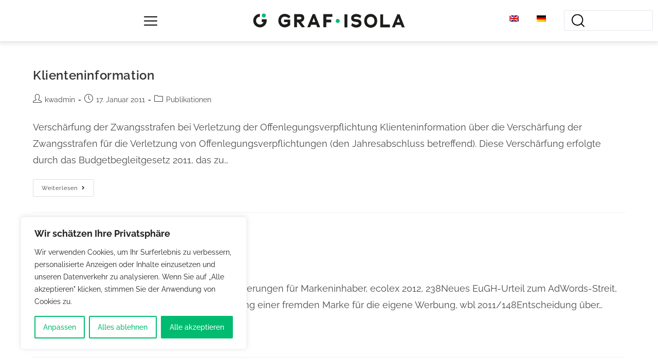

--- FILE ---
content_type: text/css
request_url: https://www.grafisola.at/wp-content/uploads/elementor/css/post-1390.css?ver=1737458174
body_size: 1440
content:
.elementor-1390 .elementor-element.elementor-element-f612b7d .elementor-repeater-item-ba97253.jet-parallax-section__layout .jet-parallax-section__image{background-size:auto;}.elementor-widget-image-box .elementor-image-box-title{color:var( --e-global-color-primary );font-family:var( --e-global-typography-primary-font-family ), Sans-serif;font-weight:var( --e-global-typography-primary-font-weight );}.elementor-widget-image-box .elementor-image-box-description{color:var( --e-global-color-text );font-family:var( --e-global-typography-text-font-family ), Sans-serif;font-weight:var( --e-global-typography-text-font-weight );}.elementor-1390 .elementor-element.elementor-element-74249be.elementor-position-right .elementor-image-box-img{margin-left:5px;}.elementor-1390 .elementor-element.elementor-element-74249be.elementor-position-left .elementor-image-box-img{margin-right:5px;}.elementor-1390 .elementor-element.elementor-element-74249be.elementor-position-top .elementor-image-box-img{margin-bottom:5px;}.elementor-1390 .elementor-element.elementor-element-74249be .elementor-image-box-title{margin-bottom:0px;color:#FFFFFF;font-family:"Raleway", Sans-serif;font-size:32px;font-weight:600;}.elementor-1390 .elementor-element.elementor-element-74249be .elementor-image-box-wrapper .elementor-image-box-img{width:23%;}.elementor-1390 .elementor-element.elementor-element-74249be .elementor-image-box-img img{transition-duration:0.3s;}.elementor-1390 .elementor-element.elementor-element-74249be .elementor-image-box-description{color:#FFFFFF;font-family:"Raleway", Sans-serif;font-size:35px;font-weight:500;line-height:1em;}.elementor-1390 .elementor-element.elementor-element-3c4147a .elementor-repeater-item-78b62e2.jet-parallax-section__layout .jet-parallax-section__image{background-size:auto;}.elementor-widget-text-editor{color:var( --e-global-color-text );font-family:var( --e-global-typography-text-font-family ), Sans-serif;font-weight:var( --e-global-typography-text-font-weight );}.elementor-widget-text-editor.elementor-drop-cap-view-stacked .elementor-drop-cap{background-color:var( --e-global-color-primary );}.elementor-widget-text-editor.elementor-drop-cap-view-framed .elementor-drop-cap, .elementor-widget-text-editor.elementor-drop-cap-view-default .elementor-drop-cap{color:var( --e-global-color-primary );border-color:var( --e-global-color-primary );}.elementor-1390 .elementor-element.elementor-element-ffc4962{color:#FFFFFF;}.elementor-1390 .elementor-element.elementor-element-b7051e0{color:#FFFFFF;}.elementor-1390 .elementor-element.elementor-element-53832ae{text-align:left;color:#FFFFFF;font-family:"Raleway", Sans-serif;font-size:20px;font-weight:400;}.elementor-1390 .elementor-element.elementor-element-a3c1cc4{--grid-template-columns:repeat(0, auto);--icon-size:55px;--grid-column-gap:7px;}.elementor-1390 .elementor-element.elementor-element-a3c1cc4 .elementor-widget-container{text-align:left;}.elementor-1390 .elementor-element.elementor-element-a3c1cc4 > .elementor-widget-container{margin:-20px 0px 0px 0px;}.elementor-1390 .elementor-element.elementor-element-a3c1cc4 .elementor-social-icon{background-color:#000000;--icon-padding:0em;}.elementor-1390 .elementor-element.elementor-element-a3c1cc4 .elementor-social-icon i{color:#FFFFFF;}.elementor-1390 .elementor-element.elementor-element-a3c1cc4 .elementor-social-icon svg{fill:#FFFFFF;}.elementor-1390 .elementor-element.elementor-element-3c4147a > .elementor-container{max-width:1400px;}.elementor-1390 .elementor-element.elementor-element-851f604 .elementor-repeater-item-747f961.jet-parallax-section__layout .jet-parallax-section__image{background-size:auto;}.elementor-1390 .elementor-element.elementor-element-eb3c2fb{text-align:left;color:#FFFFFF;font-family:"Raleway", Sans-serif;font-weight:400;}.elementor-widget-nav-menu .elementor-nav-menu .elementor-item{font-family:var( --e-global-typography-primary-font-family ), Sans-serif;font-weight:var( --e-global-typography-primary-font-weight );}.elementor-widget-nav-menu .elementor-nav-menu--main .elementor-item{color:var( --e-global-color-text );fill:var( --e-global-color-text );}.elementor-widget-nav-menu .elementor-nav-menu--main .elementor-item:hover,
					.elementor-widget-nav-menu .elementor-nav-menu--main .elementor-item.elementor-item-active,
					.elementor-widget-nav-menu .elementor-nav-menu--main .elementor-item.highlighted,
					.elementor-widget-nav-menu .elementor-nav-menu--main .elementor-item:focus{color:var( --e-global-color-accent );fill:var( --e-global-color-accent );}.elementor-widget-nav-menu .elementor-nav-menu--main:not(.e--pointer-framed) .elementor-item:before,
					.elementor-widget-nav-menu .elementor-nav-menu--main:not(.e--pointer-framed) .elementor-item:after{background-color:var( --e-global-color-accent );}.elementor-widget-nav-menu .e--pointer-framed .elementor-item:before,
					.elementor-widget-nav-menu .e--pointer-framed .elementor-item:after{border-color:var( --e-global-color-accent );}.elementor-widget-nav-menu{--e-nav-menu-divider-color:var( --e-global-color-text );}.elementor-widget-nav-menu .elementor-nav-menu--dropdown .elementor-item, .elementor-widget-nav-menu .elementor-nav-menu--dropdown  .elementor-sub-item{font-family:var( --e-global-typography-accent-font-family ), Sans-serif;font-weight:var( --e-global-typography-accent-font-weight );}.elementor-1390 .elementor-element.elementor-element-6508f17 .elementor-nav-menu--main .elementor-item{color:#FFFFFF;fill:#FFFFFF;}.elementor-1390 .elementor-element.elementor-element-6508f17 .elementor-nav-menu--main .elementor-item:hover,
					.elementor-1390 .elementor-element.elementor-element-6508f17 .elementor-nav-menu--main .elementor-item.elementor-item-active,
					.elementor-1390 .elementor-element.elementor-element-6508f17 .elementor-nav-menu--main .elementor-item.highlighted,
					.elementor-1390 .elementor-element.elementor-element-6508f17 .elementor-nav-menu--main .elementor-item:focus{color:var( --e-global-color-primary );fill:var( --e-global-color-primary );}.elementor-1390 .elementor-element.elementor-element-6508f17 .elementor-nav-menu--main:not(.e--pointer-framed) .elementor-item:before,
					.elementor-1390 .elementor-element.elementor-element-6508f17 .elementor-nav-menu--main:not(.e--pointer-framed) .elementor-item:after{background-color:#61CE7000;}.elementor-1390 .elementor-element.elementor-element-6508f17 .e--pointer-framed .elementor-item:before,
					.elementor-1390 .elementor-element.elementor-element-6508f17 .e--pointer-framed .elementor-item:after{border-color:#61CE7000;}.elementor-1390 .elementor-element.elementor-element-851f604 > .elementor-container{max-width:1400px;}.elementor-1390 .elementor-element.elementor-element-f612b7d:not(.elementor-motion-effects-element-type-background), .elementor-1390 .elementor-element.elementor-element-f612b7d > .elementor-motion-effects-container > .elementor-motion-effects-layer{background-color:#282D32;}.elementor-1390 .elementor-element.elementor-element-f612b7d > .elementor-container{max-width:1400px;}.elementor-1390 .elementor-element.elementor-element-f612b7d{transition:background 0.3s, border 0.3s, border-radius 0.3s, box-shadow 0.3s;margin-top:0px;margin-bottom:0px;padding:030px 0px 0px 0px;}.elementor-1390 .elementor-element.elementor-element-f612b7d > .elementor-background-overlay{transition:background 0.3s, border-radius 0.3s, opacity 0.3s;}.elementor-theme-builder-content-area{height:400px;}.elementor-location-header:before, .elementor-location-footer:before{content:"";display:table;clear:both;}@media(max-width:1024px) and (min-width:768px){.elementor-1390 .elementor-element.elementor-element-ef6b795{width:50%;}.elementor-1390 .elementor-element.elementor-element-73ac37a{width:50%;}.elementor-1390 .elementor-element.elementor-element-524cef8{width:100%;}.elementor-1390 .elementor-element.elementor-element-04b811e{width:100%;}.elementor-1390 .elementor-element.elementor-element-3488da8{width:100%;}}@media(max-width:1024px){.elementor-1390 .elementor-element.elementor-element-74249be .elementor-image-box-wrapper .elementor-image-box-img{width:53%;}.elementor-1390 .elementor-element.elementor-element-524cef8 > .elementor-element-populated{margin:-55px 0px 0px 0px;--e-column-margin-right:0px;--e-column-margin-left:0px;}.elementor-1390 .elementor-element.elementor-element-6508f17 > .elementor-widget-container{margin:-35px 0px 0px 0px;}.elementor-1390 .elementor-element.elementor-element-851f604{padding:025px 0px 0px 0px;}}@media(max-width:767px){.elementor-1390 .elementor-element.elementor-element-74249be .elementor-image-box-img{margin-bottom:5px;}.elementor-1390 .elementor-element.elementor-element-74249be .elementor-image-box-wrapper .elementor-image-box-img{width:70%;}.elementor-1390 .elementor-element.elementor-element-74249be .elementor-image-box-description{font-size:22px;}.elementor-1390 .elementor-element.elementor-element-53832ae > .elementor-widget-container{padding:20px 0px 0px 0px;}.elementor-1390 .elementor-element.elementor-element-eb3c2fb{font-size:14px;}}/* Start custom CSS for text-editor, class: .elementor-element-ffc4962 */.elementor-1390 .elementor-element.elementor-element-ffc4962 a {
    color: #ffffff;
}/* End custom CSS */
/* Start custom CSS for text-editor, class: .elementor-element-b7051e0 */.elementor-1390 .elementor-element.elementor-element-b7051e0 a {
    color: #ffffff;
}/* End custom CSS */
/* Start custom CSS for text-editor, class: .elementor-element-ffc4962 */.elementor-1390 .elementor-element.elementor-element-ffc4962 a {
    color: #ffffff;
}/* End custom CSS */
/* Start custom CSS for text-editor, class: .elementor-element-b7051e0 */.elementor-1390 .elementor-element.elementor-element-b7051e0 a {
    color: #ffffff;
}/* End custom CSS */
/* Start custom CSS for text-editor, class: .elementor-element-ffc4962 */.elementor-1390 .elementor-element.elementor-element-ffc4962 a {
    color: #ffffff;
}/* End custom CSS */
/* Start custom CSS for text-editor, class: .elementor-element-b7051e0 */.elementor-1390 .elementor-element.elementor-element-b7051e0 a {
    color: #ffffff;
}/* End custom CSS */
/* Start custom CSS for text-editor, class: .elementor-element-ffc4962 */.elementor-1390 .elementor-element.elementor-element-ffc4962 a {
    color: #ffffff;
}/* End custom CSS */
/* Start custom CSS for text-editor, class: .elementor-element-b7051e0 */.elementor-1390 .elementor-element.elementor-element-b7051e0 a {
    color: #ffffff;
}/* End custom CSS */

--- FILE ---
content_type: text/css
request_url: https://www.grafisola.at/wp-content/uploads/elementor/css/post-2621.css?ver=1675271239
body_size: 1004
content:
.elementor-2621 .elementor-element.elementor-element-a1f2154 .elementor-repeater-item-e5b2ce5.jet-parallax-section__layout .jet-parallax-section__image{background-size:auto;}.elementor-2621 .elementor-element.elementor-element-d943793 > .elementor-element-populated{padding:40px 40px 40px 40px;}.elementor-widget-heading .elementor-heading-title{font-family:var( --e-global-typography-primary-font-family ), Sans-serif;font-weight:var( --e-global-typography-primary-font-weight );color:var( --e-global-color-primary );}.elementor-2621 .elementor-element.elementor-element-b8f19d0 .elementor-heading-title{font-family:"Raleway", Sans-serif;font-size:28px;font-weight:bold;color:var( --e-global-color-77d0a1d );}.elementor-widget-icon-box.elementor-view-stacked .elementor-icon{background-color:var( --e-global-color-primary );}.elementor-widget-icon-box.elementor-view-framed .elementor-icon, .elementor-widget-icon-box.elementor-view-default .elementor-icon{fill:var( --e-global-color-primary );color:var( --e-global-color-primary );border-color:var( --e-global-color-primary );}.elementor-widget-icon-box .elementor-icon-box-title{color:var( --e-global-color-primary );}.elementor-widget-icon-box .elementor-icon-box-title, .elementor-widget-icon-box .elementor-icon-box-title a{font-family:var( --e-global-typography-primary-font-family ), Sans-serif;font-weight:var( --e-global-typography-primary-font-weight );}.elementor-widget-icon-box .elementor-icon-box-description{color:var( --e-global-color-text );font-family:var( --e-global-typography-text-font-family ), Sans-serif;font-weight:var( --e-global-typography-text-font-weight );}.elementor-2621 .elementor-element.elementor-element-513ab2f > .elementor-widget-container{padding:75px 0px 0px 8px;}.elementor-2621 .elementor-element.elementor-element-513ab2f .elementor-icon-box-wrapper{text-align:left;}.elementor-2621 .elementor-element.elementor-element-513ab2f .elementor-icon-box-title{margin-bottom:1px;color:#000000;}.elementor-2621 .elementor-element.elementor-element-513ab2f .elementor-icon-box-title, .elementor-2621 .elementor-element.elementor-element-513ab2f .elementor-icon-box-title a{font-family:"Raleway", Sans-serif;font-weight:600;}.elementor-2621 .elementor-element.elementor-element-a1f2154:not(.elementor-motion-effects-element-type-background), .elementor-2621 .elementor-element.elementor-element-a1f2154 > .elementor-motion-effects-container > .elementor-motion-effects-layer{background-color:var( --e-global-color-7f044ea );}.elementor-2621 .elementor-element.elementor-element-a1f2154:hover{background-color:#282D32;}.elementor-2621 .elementor-element.elementor-element-a1f2154 > .elementor-container{min-height:250px;}.elementor-2621 .elementor-element.elementor-element-a1f2154, .elementor-2621 .elementor-element.elementor-element-a1f2154 > .elementor-background-overlay{border-radius:18px 18px 18px 18px;}.elementor-2621 .elementor-element.elementor-element-a1f2154{transition:background 0.3s, border 0.3s, border-radius 0.3s, box-shadow 0.3s;}.elementor-2621 .elementor-element.elementor-element-a1f2154 > .elementor-background-overlay{transition:background 0.3s, border-radius 0.3s, opacity 0.3s;}.elementor-2621 .elementor-element.elementor-element-a47bb25 .elementor-repeater-item-8eef48c.jet-parallax-section__layout .jet-parallax-section__image{background-size:auto;}@media(max-width:1024px){.elementor-2621 .elementor-element.elementor-element-513ab2f > .elementor-widget-container{padding:50px 0px 0px 0px;}}@media(max-width:767px){.elementor-2621 .elementor-element.elementor-element-b8f19d0 .elementor-heading-title{font-size:24px;}.elementor-2621 .elementor-element.elementor-element-513ab2f > .elementor-widget-container{padding:25px 0px 0px 0px;}}/* Start custom CSS for section, class: .elementor-element-a1f2154 */.elementor-2621 .elementor-element.elementor-element-a1f2154:hover .kompetenz_box_title h2, .elementor-2621 .elementor-element.elementor-element-a1f2154:hover .kompetenzen_box_more a {
    color: white;
}


.kompetenzen_box_more:after{
	content:'';
	background-image:url('https://graf-isola.appwork.at/wp-content/uploads/2021/06/arrow-right.svg') ;  
	display:block;
	width:25px;
height:30px;	
	background-repeat: no-repeat;
	position:relative;
	top: -22px;
    left: 140px;	
}

.elementor-2621 .elementor-element.elementor-element-a1f2154:hover .kompetenzen_box_more:after{
	content:'';
	background-image:url('https://graf-isola.appwork.at/wp-content/uploads/2021/06/arrow-right-long-highlighted.svg') ;  
	display:block;
	width:100px;
height:30px;	
	background-repeat: no-repeat;
	position:relative;
	left: 130px;	
}/* End custom CSS */

--- FILE ---
content_type: text/css
request_url: https://www.grafisola.at/wp-content/uploads/elementor/css/post-5603.css?ver=1629978450
body_size: 1003
content:
.elementor-5603 .elementor-element.elementor-element-a1f2154 .elementor-repeater-item-e5b2ce5.jet-parallax-section__layout .jet-parallax-section__image{background-size:auto;}.elementor-5603 .elementor-element.elementor-element-d943793 > .elementor-element-populated{padding:40px 40px 40px 40px;}.elementor-widget-heading .elementor-heading-title{font-family:var( --e-global-typography-primary-font-family ), Sans-serif;font-weight:var( --e-global-typography-primary-font-weight );color:var( --e-global-color-primary );}.elementor-5603 .elementor-element.elementor-element-b8f19d0 .elementor-heading-title{font-family:"Raleway", Sans-serif;font-size:28px;font-weight:bold;color:var( --e-global-color-77d0a1d );}.elementor-widget-icon-box.elementor-view-stacked .elementor-icon{background-color:var( --e-global-color-primary );}.elementor-widget-icon-box.elementor-view-framed .elementor-icon, .elementor-widget-icon-box.elementor-view-default .elementor-icon{fill:var( --e-global-color-primary );color:var( --e-global-color-primary );border-color:var( --e-global-color-primary );}.elementor-widget-icon-box .elementor-icon-box-title{color:var( --e-global-color-primary );}.elementor-widget-icon-box .elementor-icon-box-title, .elementor-widget-icon-box .elementor-icon-box-title a{font-family:var( --e-global-typography-primary-font-family ), Sans-serif;font-weight:var( --e-global-typography-primary-font-weight );}.elementor-widget-icon-box .elementor-icon-box-description{color:var( --e-global-color-text );font-family:var( --e-global-typography-text-font-family ), Sans-serif;font-weight:var( --e-global-typography-text-font-weight );}.elementor-5603 .elementor-element.elementor-element-513ab2f > .elementor-widget-container{padding:75px 0px 0px 8px;}.elementor-5603 .elementor-element.elementor-element-513ab2f .elementor-icon-box-wrapper{text-align:left;}.elementor-5603 .elementor-element.elementor-element-513ab2f .elementor-icon-box-title{margin-bottom:1px;color:#000000;}.elementor-5603 .elementor-element.elementor-element-513ab2f .elementor-icon-box-title, .elementor-5603 .elementor-element.elementor-element-513ab2f .elementor-icon-box-title a{font-family:"Raleway", Sans-serif;font-weight:600;}.elementor-5603 .elementor-element.elementor-element-a1f2154:not(.elementor-motion-effects-element-type-background), .elementor-5603 .elementor-element.elementor-element-a1f2154 > .elementor-motion-effects-container > .elementor-motion-effects-layer{background-color:var( --e-global-color-7f044ea );}.elementor-5603 .elementor-element.elementor-element-a1f2154:hover{background-color:var( --e-global-color-6171173 );}.elementor-5603 .elementor-element.elementor-element-a1f2154 > .elementor-container{min-height:250px;}.elementor-5603 .elementor-element.elementor-element-a1f2154, .elementor-5603 .elementor-element.elementor-element-a1f2154 > .elementor-background-overlay{border-radius:18px 18px 18px 18px;}.elementor-5603 .elementor-element.elementor-element-a1f2154{transition:background 0.3s, border 0.3s, border-radius 0.3s, box-shadow 0.3s;}.elementor-5603 .elementor-element.elementor-element-a1f2154 > .elementor-background-overlay{transition:background 0.3s, border-radius 0.3s, opacity 0.3s;}.elementor-5603 .elementor-element.elementor-element-a47bb25 .elementor-repeater-item-8eef48c.jet-parallax-section__layout .jet-parallax-section__image{background-size:auto;}@media(max-width:1024px){.elementor-5603 .elementor-element.elementor-element-513ab2f > .elementor-widget-container{padding:50px 0px 0px 0px;}}@media(max-width:767px){.elementor-5603 .elementor-element.elementor-element-b8f19d0 .elementor-heading-title{font-size:24px;}.elementor-5603 .elementor-element.elementor-element-513ab2f > .elementor-widget-container{padding:25px 0px 0px 0px;}}/* Start custom CSS for section, class: .elementor-element-a1f2154 */.elementor-5603 .elementor-element.elementor-element-a1f2154:hover .kompetenz_box_title h2, .elementor-5603 .elementor-element.elementor-element-a1f2154:hover .kompetenzen_box_more a {
    color: white;
}


.kompetenzen_box_more:after{
	content:'';
	background-image:url('https://graf-isola.appwork.at/wp-content/uploads/2021/06/arrow-right.svg') ;  
	display:block;
	width:25px;
height:30px;	
	background-repeat: no-repeat;
	position:relative;
	top: -22px;
    left: 140px;	
}

.elementor-5603 .elementor-element.elementor-element-a1f2154:hover .kompetenzen_box_more:after{
	content:'';
	background-image:url('https://graf-isola.appwork.at/wp-content/uploads/2021/06/arrow-right-long-highlighted.svg') ;  
	display:block;
	width:100px;
height:30px;	
	background-repeat: no-repeat;
	position:relative;
	left: 130px;	
}/* End custom CSS */

--- FILE ---
content_type: image/svg+xml
request_url: https://www.grafisola.at/wp-content/uploads/2021/06/Graf_Isola-Logo-RGB.svg
body_size: 1397
content:
<?xml version="1.0" encoding="UTF-8"?> <!-- Generator: Adobe Illustrator 24.3.0, SVG Export Plug-In . SVG Version: 6.00 Build 0) --> <svg xmlns="http://www.w3.org/2000/svg" xmlns:xlink="http://www.w3.org/1999/xlink" version="1.1" id="Ebene_1" x="0px" y="0px" viewBox="0 0 1799.2 219.6" style="enable-background:new 0 0 1799.2 219.6;" xml:space="preserve"> <style type="text/css"> .st0{fill:#00BB70;} .st1{fill:#1D1D1B;} </style> <path class="st0" d="M139.2,73.2c-13,0-23.6-10.7-23.6-23.8c0-13.1,10.6-23.8,23.6-23.8c13,0,23.6,10.7,23.6,23.8 C162.7,62.5,152.2,73.2,139.2,73.2"></path> <path class="st0" d="M1001.3,137.1c-13,0-23.6-10.7-23.6-23.8c0-13.1,10.6-23.8,23.6-23.8c13,0,23.6,10.7,23.6,23.8 C1024.8,126.4,1014.3,137.1,1001.3,137.1"></path> <path class="st1" d="M407.7,68.3c-6.7-2.8-16-5-27.1-5c-23.6,0-40.5,17.5-40.5,45.1c0,28.7,18,46.8,40.5,46.8 c13.2,0,27.1-5,36.2-12.5c0-5.5,0.2-9.8,0.2-15.3h-41.8v-30h72v63.5c-5,5.2-13.4,11.8-24.3,17.3c-10.6,5.5-25.4,10.5-42.3,10.5 c-34,0-72.2-27.4-72.2-79.4c0-53,39-78.8,72.4-78.8c6.3,0,20.8,0.7,33.6,5.3c12.8,4.8,28.8,16.4,33.8,22.3l-15.2,25.4 C427,78.4,413.6,71,407.7,68.3"></path> <path class="st1" d="M559.7,64.6h-33.2v31.3c11.3,0,31.4,0.2,31.4,0.2c14.5,0,20.2-8.1,20.2-16.2C578.1,72,574.2,64.6,559.7,64.6 M537.4,128.7h-10.8v57.8h-33.4l-0.2-153.4h72c30.1,0,45.9,18.4,45.9,46.4c0,22.8-17.6,40.7-37.1,46.4l40.3,53v7.7h-32.3 L537.4,128.7z"></path> <path class="st1" d="M702.8,126.8H740l-18.4-48.1L702.8,126.8z M751.5,157.8h-60.2l-11.5,28.7h-33.2l63.1-153.8h26l60.2,153.8h-34 L751.5,157.8z"></path> <polygon class="st1" points="867.5,97.4 924.5,97.4 924.5,129.2 867.5,129.2 867.5,186.5 833.9,186.5 833.9,33.1 937.9,33.1 937.9,64.6 867.5,64.6 "></polygon> <rect x="1080.2" y="35.5" class="st1" width="33.8" height="153.4"></rect> <path class="st1" d="M1216.5,190.9c-21.7,0-35.5-6.1-57.9-21.9l10.4-29.8c21.3,12.7,34.7,19.3,45.3,19.3c14.9,0,32.7-5.5,32.7-17.7 c0-13.4-22.6-14.9-32.1-16c-24.7-3.1-57-8.8-57-44.6c0-40.5,37.7-48.6,59.6-48.6c20.1,0,38.4,6.6,58.1,20.8l-10,27.8 c-16.9-11.2-33.2-16.4-48.1-16.4c-23.2,0-28.6,9.4-28.6,15.1c0,10.9,24.9,13.4,31.7,13.4c22.8,2.4,57.9,6.8,57.9,48.6 C1278.5,181.5,1240.2,190.9,1216.5,190.9"></path> <path class="st1" d="M1386.1,64.4c-28.8,0-43.8,21.5-43.8,48.6c0,25.6,15,46.8,43.8,46.8c28.8,0,43.8-20.6,43.8-46.8 C1429.8,86.3,1414.7,64.4,1386.1,64.4 M1386.1,193.1c-37.5,0-75.9-27.1-75.9-80.8c0-55.4,38.4-81.2,75.9-81.2 c37.7,0,75.9,28.7,75.9,81.8C1461.9,166.6,1423.5,193.1,1386.1,193.1"></path> <polygon class="st1" points="1497.3,35.5 1497.5,188.9 1610.4,188.9 1610.4,155.9 1531.1,155.9 1531.1,35.5 "></polygon> <path class="st1" d="M1709.1,81l18.4,48.1h-37.3L1709.1,81z M1697.1,35.1l-63.1,153.8h33.2l11.5-28.7h60.2l10.4,28.7h34l-60.2-153.8 H1697.1z"></path> <path class="st1" d="M93.8,188.7c-43.2,0-78.3-35.5-78.3-79.1c0-43.4,34.8-78.8,77.7-79.1v33.2C68.4,64,48.3,84.5,48.3,109.6 c0,25.3,20.4,45.9,45.5,45.9c18.5,0,35-11.2,42.1-28.5l0.3-0.8h-21.1V93h57v16.6c0,5.7-0.6,11.4-1.8,17 C162.5,162.6,130.3,188.7,93.8,188.7"></path> </svg> 